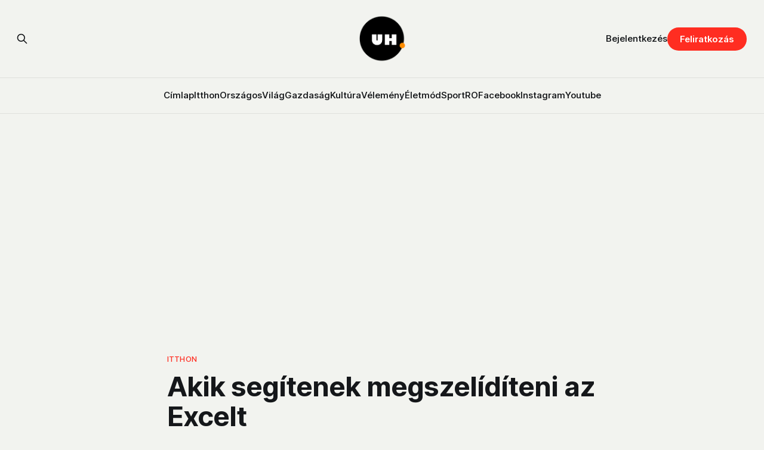

--- FILE ---
content_type: text/html; charset=utf-8
request_url: https://www.uh.ro/akik-segitenek-megszeliditeni-az-excelt/
body_size: 11609
content:
<!DOCTYPE html>
<html lang="hu">
<head>

    <title>Akik segítenek megszelídíteni az Excelt</title>
    <meta charset="utf-8">
    <meta name="viewport" content="width=device-width, initial-scale=1.0">
    
    <link rel="preload" as="style" href="https://www.uh.ro/assets/built/screen.css?v=2eb279deac">
    <link rel="preload" as="script" href="https://www.uh.ro/assets/built/source.js?v=2eb279deac">
    
    <link rel="preload" as="font" type="font/woff2" href="https://www.uh.ro/assets/fonts/inter-roman.woff2?v=2eb279deac" crossorigin="anonymous">
<style>
    @font-face {
        font-family: "Inter";
        font-style: normal;
        font-weight: 100 900;
        font-display: optional;
        src: url(https://www.uh.ro/assets/fonts/inter-roman.woff2?v=2eb279deac) format("woff2");
        unicode-range: U+0000-00FF, U+0131, U+0152-0153, U+02BB-02BC, U+02C6, U+02DA, U+02DC, U+0304, U+0308, U+0329, U+2000-206F, U+2074, U+20AC, U+2122, U+2191, U+2193, U+2212, U+2215, U+FEFF, U+FFFD;
    }
</style>
        <link rel="preload" as="font" type="font/woff2" href="https://www.uh.ro/assets/fonts/eb-garamond-roman.woff2?v=2eb279deac" crossorigin="anonymous">
<link rel="preload" as="font" type="font/woff2" href="https://www.uh.ro/assets/fonts/eb-garamond-italic.woff2?v=2eb279deac" crossorigin="anonymous">
<style>
    @font-face {
        font-family: "EB Garamond";
        font-style: normal;
        font-weight: 400 800;
        font-display: optional;
        src: url(https://www.uh.ro/assets/fonts/eb-garamond-roman.woff2?v=2eb279deac) format("woff2");
        unicode-range: U+0000-00FF, U+0131, U+0152-0153, U+02BB-02BC, U+02C6, U+02DA, U+02DC, U+0304, U+0308, U+0329, U+2000-206F, U+2074, U+20AC, U+2122, U+2191, U+2193, U+2212, U+2215, U+FEFF, U+FFFD;
    }

    @font-face {
        font-family: "EB Garamond";
        font-style: italic;
        font-weight: 400 800;
        font-display: optional;
        src: url(https://www.uh.ro/assets/fonts/eb-garamond-italic.woff2?v=2eb279deac) format("woff2");
        unicode-range: U+0000-00FF, U+0131, U+0152-0153, U+02BB-02BC, U+02C6, U+02DA, U+02DC, U+0304, U+0308, U+0329, U+2000-206F, U+2074, U+20AC, U+2122, U+2191, U+2193, U+2212, U+2215, U+FEFF, U+FFFD;
    }
</style>
    <link rel="stylesheet" type="text/css" href="https://www.uh.ro/assets/built/screen.css?v=2eb279deac">

    <style>
        :root {
            --background-color: #f2f3ef
        }
    </style>

    <!-- Load Google GPT once -->
    <script async src="https://securepubads.g.doubleclick.net/tag/js/gpt.js" crossorigin="anonymous"></script>

    <script>
    window.googletag = window.googletag || {cmd: []};
    googletag.cmd.push(function() {
        // Define all ad slots
        googletag.defineSlot('/22867428037/cimlap-mobil', [300, 300], 'div-gpt-ad-1746001118502-0').addService(googletag.pubads());
        googletag.defineSlot('/22867428037/zona1-mobil-cimlap', [300, 300], 'div-gpt-ad-1746001262578-0').addService(googletag.pubads());
        googletag.defineSlot('/22867428037/zona1-halfpage-cimlap', [300, 600], 'div-gpt-ad-1746001391238-0').addService(googletag.pubads());
        googletag.defineSlot('/22867428037/zona2-halfpage-cimlap', [300, 600], 'div-gpt-ad-1746001462056-0').addService(googletag.pubads());
        googletag.defineSlot('/22867428037/zona1-cimlap', [970, 250], 'div-gpt-ad-1746001528788-0').addService(googletag.pubads());
        googletag.defineSlot('/22867428037/zona2-cimlap', [970, 250], 'div-gpt-ad-1746001575387-0').addService(googletag.pubads());
        googletag.defineSlot('/22867428037/under-menu-cimlap', [970, 450], 'div-gpt-ad-1746001647781-0').addService(googletag.pubads());

        // General ad settings
        googletag.pubads().enableSingleRequest();
        googletag.enableServices();
    });
    </script>

    <script>
        /* The script for calculating the color contrast has been taken from
        https://gomakethings.com/dynamically-changing-the-text-color-based-on-background-color-contrast-with-vanilla-js/ */
        var accentColor = getComputedStyle(document.documentElement).getPropertyValue('--background-color');
        accentColor = accentColor.trim().slice(1);

        if (accentColor.length === 3) {
            accentColor = accentColor[0] + accentColor[0] + accentColor[1] + accentColor[1] + accentColor[2] + accentColor[2];
        }

        var r = parseInt(accentColor.substr(0, 2), 16);
        var g = parseInt(accentColor.substr(2, 2), 16);
        var b = parseInt(accentColor.substr(4, 2), 16);
        var yiq = ((r * 299) + (g * 587) + (b * 114)) / 1000;
        var textColor = (yiq >= 128) ? 'dark' : 'light';

        document.documentElement.className = `has-${textColor}-text`;
    </script>

    <meta name="description" content="A képzés többek között segít az összefüggések megtalálásában, egy káosznak látszó adattábla érthetővé tételében és a lényeg leszűrésében.">
    <link rel="icon" href="https://www.uh.ro/content/images/size/w256h256/2025/02/uh-logo-2.png" type="image/png">
    <link rel="canonical" href="https://www.uh.ro/akik-segitenek-megszeliditeni-az-excelt/">
    <meta name="referrer" content="no-referrer-when-downgrade">
    
    <meta property="og:site_name" content="Udvarhelyi Hírportál">
    <meta property="og:type" content="article">
    <meta property="og:title" content="Akik segítenek megszelídíteni az Excelt">
    <meta property="og:description" content="A képzés többek között segít az összefüggések megtalálásában, egy káosznak látszó adattábla érthetővé tételében és a lényeg leszűrésében.">
    <meta property="og:url" content="https://www.uh.ro/akik-segitenek-megszeliditeni-az-excelt/">
    <meta property="og:image" content="https://www.uh.ro/content/images/2025/04/ok-excel-kikep.jpg">
    <meta property="article:published_time" content="2021-12-06T15:01:48.000Z">
    <meta property="article:modified_time" content="2025-04-01T15:05:32.000Z">
    <meta property="article:tag" content="Itthon">
    <meta property="article:tag" content="képzés">
    <meta property="article:tag" content="pályázat">
    <meta property="article:tag" content="SZÉK">
    
    <meta property="article:publisher" content="https://www.facebook.com/hirportal/">
    <meta name="twitter:card" content="summary_large_image">
    <meta name="twitter:title" content="Akik segítenek megszelídíteni az Excelt">
    <meta name="twitter:description" content="A képzés többek között segít az összefüggések megtalálásában, egy káosznak látszó adattábla érthetővé tételében és a lényeg leszűrésében.">
    <meta name="twitter:url" content="https://www.uh.ro/akik-segitenek-megszeliditeni-az-excelt/">
    <meta name="twitter:image" content="https://www.uh.ro/content/images/2025/04/ok-excel-kikep.jpg">
    <meta name="twitter:label1" content="Written by">
    <meta name="twitter:data1" content="Hirdetes uh.ro">
    <meta name="twitter:label2" content="Filed under">
    <meta name="twitter:data2" content="Itthon, képzés, pályázat, SZÉK">
    <meta property="og:image:width" content="970">
    <meta property="og:image:height" content="645">
    
    <script type="application/ld+json">
{
    "@context": "https://schema.org",
    "@type": "Article",
    "publisher": {
        "@type": "Organization",
        "name": "Udvarhelyi Hírportál",
        "url": "https://www.uh.ro/",
        "logo": {
            "@type": "ImageObject",
            "url": "https://www.uh.ro/content/images/2025/02/uh-logo-1.png",
            "width": 60,
            "height": 60
        }
    },
    "author": {
        "@type": "Person",
        "name": "Hirdetes uh.ro",
        "url": "https://www.uh.ro/author/tamogatott-tartalom/",
        "sameAs": []
    },
    "headline": "Akik segítenek megszelídíteni az Excelt",
    "url": "https://www.uh.ro/akik-segitenek-megszeliditeni-az-excelt/",
    "datePublished": "2021-12-06T15:01:48.000Z",
    "dateModified": "2025-04-01T15:05:32.000Z",
    "image": {
        "@type": "ImageObject",
        "url": "https://www.uh.ro/content/images/2025/04/ok-excel-kikep.jpg",
        "width": 970,
        "height": 645
    },
    "keywords": "Itthon, képzés, pályázat, SZÉK",
    "description": "A képzés többek között segít az összefüggések megtalálásában, egy káosznak látszó adattábla érthetővé tételében és a lényeg leszűrésében.",
    "mainEntityOfPage": "https://www.uh.ro/akik-segitenek-megszeliditeni-az-excelt/"
}
    </script>

    <meta name="generator" content="Ghost 6.12">
    <link rel="alternate" type="application/rss+xml" title="Udvarhelyi Hírportál" href="https://www.uh.ro/rss/">
    <script defer src="https://cdn.jsdelivr.net/ghost/portal@~2.56/umd/portal.min.js" data-i18n="true" data-ghost="https://www.uh.ro/" data-key="78a91eeb8783ff13d91889bf6a" data-api="https://uh-ro.ghost.io/ghost/api/content/" data-locale="hu" crossorigin="anonymous"></script><style id="gh-members-styles">.gh-post-upgrade-cta-content,
.gh-post-upgrade-cta {
    display: flex;
    flex-direction: column;
    align-items: center;
    font-family: -apple-system, BlinkMacSystemFont, 'Segoe UI', Roboto, Oxygen, Ubuntu, Cantarell, 'Open Sans', 'Helvetica Neue', sans-serif;
    text-align: center;
    width: 100%;
    color: #ffffff;
    font-size: 16px;
}

.gh-post-upgrade-cta-content {
    border-radius: 8px;
    padding: 40px 4vw;
}

.gh-post-upgrade-cta h2 {
    color: #ffffff;
    font-size: 28px;
    letter-spacing: -0.2px;
    margin: 0;
    padding: 0;
}

.gh-post-upgrade-cta p {
    margin: 20px 0 0;
    padding: 0;
}

.gh-post-upgrade-cta small {
    font-size: 16px;
    letter-spacing: -0.2px;
}

.gh-post-upgrade-cta a {
    color: #ffffff;
    cursor: pointer;
    font-weight: 500;
    box-shadow: none;
    text-decoration: underline;
}

.gh-post-upgrade-cta a:hover {
    color: #ffffff;
    opacity: 0.8;
    box-shadow: none;
    text-decoration: underline;
}

.gh-post-upgrade-cta a.gh-btn {
    display: block;
    background: #ffffff;
    text-decoration: none;
    margin: 28px 0 0;
    padding: 8px 18px;
    border-radius: 4px;
    font-size: 16px;
    font-weight: 600;
}

.gh-post-upgrade-cta a.gh-btn:hover {
    opacity: 0.92;
}</style><script async src="https://js.stripe.com/v3/"></script>
    <script defer src="https://cdn.jsdelivr.net/ghost/sodo-search@~1.8/umd/sodo-search.min.js" data-key="78a91eeb8783ff13d91889bf6a" data-styles="https://cdn.jsdelivr.net/ghost/sodo-search@~1.8/umd/main.css" data-sodo-search="https://uh-ro.ghost.io/" data-locale="hu" crossorigin="anonymous"></script>
    
    <link href="https://www.uh.ro/webmentions/receive/" rel="webmention">
    <script defer src="/public/cards.min.js?v=2eb279deac"></script>
    <link rel="stylesheet" type="text/css" href="/public/cards.min.css?v=2eb279deac">
    <script defer src="/public/comment-counts.min.js?v=2eb279deac" data-ghost-comments-counts-api="https://www.uh.ro/members/api/comments/counts/"></script>
    <script defer src="/public/member-attribution.min.js?v=2eb279deac"></script>
    <script defer src="/public/ghost-stats.min.js?v=2eb279deac" data-stringify-payload="false" data-datasource="analytics_events" data-storage="localStorage" data-host="https://www.uh.ro/.ghost/analytics/api/v1/page_hit"  tb_site_uuid="4c643208-156b-4d4a-a219-b28f7d4d3d90" tb_post_uuid="16487f9c-de7d-4bac-90c7-3fa83cf7f9b2" tb_post_type="post" tb_member_uuid="undefined" tb_member_status="undefined"></script><style>:root {--ghost-accent-color: #ff2d21;}</style>
    <link rel="stylesheet" href="https://cdnjs.cloudflare.com/ajax/libs/font-awesome/6.5.2/css/brands.min.css" integrity="sha512-DJLNx+VLY4aEiEQFjiawXaiceujj5GA7lIY8CHCIGQCBPfsEG0nGz1edb4Jvw1LR7q031zS5PpPqFuPA8ihlRA==" crossorigin="anonymous" referrerpolicy="no-referrer" />

<style>
    :where(.nav, .gh-head-menu) .nav-facebook a,
    :where(.nav, .gh-head-menu) .nav-instagram a,
    :where(.nav, .gh-head-menu) .nav-youtube a {
        font-size: 0 !important;
    }

    :where(.nav, .gh-head-menu) .nav-facebook a::before,
    :where(.nav, .gh-head-menu) .nav-instagram a::before,
    :where(.nav, .gh-head-menu) .nav-youtube a::before {
        font-family: "Font Awesome 6 Brands";
        display: inline-block;
        font-size: 20px;
        font-style: normal;
        font-weight: normal;
        font-variant: normal;
        text-rendering: auto;
        -webkit-font-smoothing: antialiased;
    }

    :where(.nav, .gh-head-menu) .nav-facebook a::before {content: "\f09a"}
    :where(.nav, .gh-head-menu) .nav-instagram a::before {content: "\f16d"}
    :where(.nav, .gh-head-menu) .nav-youtube a::before {content: "\f167"}
</style>

<link rel="stylesheet" href="https://cdnjs.cloudflare.com/ajax/libs/font-awesome/6.5.2/css/brands.min.css" integrity="sha512-+oRH6u1nDGSm3hH8poU85YFIVTdSnS2f+texdPGrURaJh8hzmhMiZrQth6l56P4ZQmxeZzd2DqVEMqQoJ8J89A==" crossorigin="anonymous" referrerpolicy="no-referrer" />
<style>
    :where(.nav, .gh-head-menu) .nav-behance a,
    :where(.nav, .gh-head-menu) .nav-dribbble a,
    :where(.nav, .gh-head-menu) .nav-mastodon a,
    :where(.nav, .gh-head-menu) .nav-threads a,
    :where(.nav, .gh-head-menu) .nav-x a,
    :where(.nav, .gh-head-menu) .nav-youtube a {
        font-size: 0 !important;
    }

    :where(.nav, .gh-head-menu) .nav-behance a::before,
    :where(.nav, .gh-head-menu) .nav-dribbble a::before,
    :where(.nav, .gh-head-menu) .nav-mastodon a::before,
    :where(.nav, .gh-head-menu) .nav-threads a::before,
    :where(.nav, .gh-head-menu) .nav-x a::before,
    :where(.nav, .gh-head-menu) .nav-youtube a::before {
        font-family: "Font Awesome 6 Brands";
        display: inline-block;
        font-size: 20px;
        font-style: normal;
        font-weight: normal;
        font-variant: normal;
        text-rendering: auto;
        -webkit-font-smoothing: antialiased;
    }
</style>
<style>
  :where(.nav, .gh-head-menu) .nav-behance a::before {content: "\f1b4"}
  :where(.nav, .gh-head-menu) .nav-dribbble a::before {content: "\f17d"}
  :where(.nav, .gh-head-menu) .nav-mastodon a::before {content: "\f4f6"}
  :where(.nav, .gh-head-menu) .nav-threads a::before {content: "\e618"}
  :where(.nav, .gh-head-menu) .nav-x a::before {content: "\e61b"}
  :where(.nav, .gh-head-menu) .nav-youtube a::before {content: "\f167"}
</style>

<head>
  <script async src="https://securepubads.g.doubleclick.net/tag/js/gpt.js" crossorigin="anonymous"></script>
<script>
  window.googletag = window.googletag || {cmd: []};
  googletag.cmd.push(function() {
    googletag.defineSlot('/22867428037/zona1-cimlap', [970, 250], 'div-gpt-ad-1745586157020-0').addService(googletag.pubads());
    googletag.pubads().enableSingleRequest();
    googletag.enableServices();
  });
</script>
</head>

<!-- Google tag (gtag.js) -->
<script async src="https://www.googletagmanager.com/gtag/js?id=G-3SWYBT4FBC"></script>
<script>
  window.dataLayer = window.dataLayer || [];
  function gtag(){dataLayer.push(arguments);}
  gtag('js', new Date());

  gtag('config', 'G-3SWYBT4FBC');
</script>

<script>
    !function(t,e){var o,n,p,r;e.__SV||(window.posthog=e,e._i=[],e.init=function(i,s,a){
    function g(t,e){var o=e.split(".");2==o.length&&(t=t[o[0]],e=o[1]),
    t[e]=function(){t.push([e].concat(Array.prototype.slice.call(arguments,0)))}}
    var u=e;"undefined"!=typeof a?u=e[a]=[]:a="posthog",
    u.people=u.people||[],u.toString=function(t){var e="posthog";
    return"posthog"!==a&&(e+="."+a),t||(e+=" (stub)"),e},u.people.toString=function(){return u.toString(1)+".people (stub)"},
    o="capture identify alias people.set people.set_once set_config register register_once unregister reset opt_out_capturing has_opted_out_capturing clear_opt_out_in_capturing get_distinct_id on track_links track_forms register_after_unload unbind_requestQueueQueue",
    n=0;n<o.length;n++)g(u,o[n]);u._i.push([i,s,a])},
    e.__SV=1.0);
    posthog.init('phc_qSEeyNHKP5BRNvQP8z9gHcQOWbAzM35G95uAbLjsbsl', {
        api_host: 'https://eu.i.posthog.com',
        person_profiles: 'identified_only',
        capture_pageview: true,
        autocapture: true
    })
}(document, window.posthog || []);
</script>

<script>
document.addEventListener('DOMContentLoaded', function() {
    if (window.member) {
        posthog.identify(window.member.uuid, {
            email: window.member.email
        });
    }
});
</script>

<script src="https://cdn.eu.amplitude.com/script/f4f4e8ee490496cb0e02eaf5bebb1823.js"></script><script>window.amplitude.add(window.sessionReplay.plugin({sampleRate: 1}));window.amplitude.init('f4f4e8ee490496cb0e02eaf5bebb1823', {"fetchRemoteConfig":true,"serverZone":"EU","autocapture":{"attribution":true,"fileDownloads":true,"formInteractions":true,"pageViews":true,"sessions":true,"elementInteractions":true,"networkTracking":true,"webVitals":true,"frustrationInteractions":true}});</script>
<script>
document.addEventListener("DOMContentLoaded", function () {
  if (window.member) {
    amplitude.setUserId(window.member.uuid);
    amplitude.setUserProperties({
      email: window.member.email,
      membership_tier: window.member.status
    });
  }
});
</script>

<script>
    !function(t,e){var o,n,p,r;e.__SV||(window.posthog && window.posthog.__loaded)||(window.posthog=e,e._i=[],e.init=function(i,s,a){function g(t,e){var o=e.split(".");2==o.length&&(t=t[o[0]],e=o[1]),t[e]=function(){t.push([e].concat(Array.prototype.slice.call(arguments,0)))}}(p=t.createElement("script")).type="text/javascript",p.crossOrigin="anonymous",p.async=!0,p.src=s.api_host.replace(".i.posthog.com","-assets.i.posthog.com")+"/static/array.js",(r=t.getElementsByTagName("script")[0]).parentNode.insertBefore(p,r);var u=e;for(void 0!==a?u=e[a]=[]:a="posthog",u.people=u.people||[],u.toString=function(t){var e="posthog";return"posthog"!==a&&(e+="."+a),t||(e+=" (stub)"),e},u.people.toString=function(){return u.toString(1)+".people (stub)"},o="init Rr Mr fi Cr Ar ci Tr Fr capture Mi calculateEventProperties Lr register register_once register_for_session unregister unregister_for_session Hr getFeatureFlag getFeatureFlagPayload isFeatureEnabled reloadFeatureFlags updateEarlyAccessFeatureEnrollment getEarlyAccessFeatures on onFeatureFlags onSurveysLoaded onSessionId getSurveys getActiveMatchingSurveys renderSurvey displaySurvey canRenderSurvey canRenderSurveyAsync identify setPersonProperties group resetGroups setPersonPropertiesForFlags resetPersonPropertiesForFlags setGroupPropertiesForFlags resetGroupPropertiesForFlags reset get_distinct_id getGroups get_session_id get_session_replay_url alias set_config startSessionRecording stopSessionRecording sessionRecordingStarted captureException loadToolbar get_property getSessionProperty Ur jr createPersonProfile zr kr Br opt_in_capturing opt_out_capturing has_opted_in_capturing has_opted_out_capturing get_explicit_consent_status is_capturing clear_opt_in_out_capturing Dr debug M Nr getPageViewId captureTraceFeedback captureTraceMetric $r".split(" "),n=0;n<o.length;n++)g(u,o[n]);e._i.push([i,s,a])},e.__SV=1)}(document,window.posthog||[]);
    posthog.init('phc_qSEeyNHKP5BRNvQP8z9gHcQOWbAzM35G95uAbLjsbsl', {
        api_host: 'https://eu.i.posthog.com',
        defaults: '2025-05-24',
        person_profiles: 'identified_only', // or 'always' to create profiles for anonymous users as well
    })
</script>

</head>
<body class="post-template tag-itthon tag-kepzes tag-palyazat tag-szek tag-hash-wp tag-hash-wp-post tag-hash-import-2025-04-01-16-38 has-sans-title has-serif-body">

<div class="gh-viewport">
    
    <header id="gh-navigation" class="gh-navigation is-stacked gh-outer">
    <div class="gh-navigation-inner gh-inner">

        <div class="gh-navigation-brand">
            <a class="gh-navigation-logo is-title" href="https://www.uh.ro">
                    <img src="https://www.uh.ro/content/images/2025/02/uh-logo-1.png" alt="Udvarhelyi Hírportál">
            </a>
            <button class="gh-search gh-icon-button" aria-label="Search this site" data-ghost-search>
    <svg xmlns="http://www.w3.org/2000/svg" fill="none" viewBox="0 0 24 24" stroke="currentColor" stroke-width="2" width="20" height="20"><path stroke-linecap="round" stroke-linejoin="round" d="M21 21l-6-6m2-5a7 7 0 11-14 0 7 7 0 0114 0z"></path></svg></button>            <button class="gh-burger gh-icon-button" aria-label="Menu">
                <svg xmlns="http://www.w3.org/2000/svg" width="24" height="24" fill="currentColor" viewBox="0 0 256 256"><path d="M224,128a8,8,0,0,1-8,8H40a8,8,0,0,1,0-16H216A8,8,0,0,1,224,128ZM40,72H216a8,8,0,0,0,0-16H40a8,8,0,0,0,0,16ZM216,184H40a8,8,0,0,0,0,16H216a8,8,0,0,0,0-16Z"></path></svg>                <svg xmlns="http://www.w3.org/2000/svg" width="24" height="24" fill="currentColor" viewBox="0 0 256 256"><path d="M205.66,194.34a8,8,0,0,1-11.32,11.32L128,139.31,61.66,205.66a8,8,0,0,1-11.32-11.32L116.69,128,50.34,61.66A8,8,0,0,1,61.66,50.34L128,116.69l66.34-66.35a8,8,0,0,1,11.32,11.32L139.31,128Z"></path></svg>            </button>
        </div>

        <nav class="gh-navigation-menu">
            <ul class="nav">
    <li class="nav-cimlap"><a href="https://www.uh.ro/">Címlap</a></li>
    <li class="nav-itthon"><a href="https://www.uh.ro/tag/itthon/">Itthon</a></li>
    <li class="nav-orszagos"><a href="https://www.uh.ro/tag/orszagos/">Országos</a></li>
    <li class="nav-vilag"><a href="https://www.uh.ro/tag/vilag/">Világ</a></li>
    <li class="nav-gazdasag"><a href="https://www.uh.ro/tag/gazdasag/">Gazdaság</a></li>
    <li class="nav-kultura"><a href="https://www.uh.ro/tag/kultura/">Kultúra</a></li>
    <li class="nav-velemeny"><a href="https://www.uh.ro/tag/velemeny/">Vélemény</a></li>
    <li class="nav-eletmod"><a href="https://www.uh.ro/tag/eletmod/">Életmód</a></li>
    <li class="nav-sport"><a href="https://www.uh.ro/tag/sport/">Sport</a></li>
    <li class="nav-ro"><a href="https://www.uh.ro/tag/romana/">RO</a></li>
    <li class="nav-facebook"><a href="https://www.facebook.com/hirportal/">Facebook</a></li>
    <li class="nav-instagram"><a href="https://www.instagram.com/uhpontro/">Instagram</a></li>
    <li class="nav-youtube"><a href="https://www.youtube.com/@uhpontro">Youtube</a></li>
</ul>

        </nav>

        <div class="gh-navigation-actions">
                <button class="gh-search gh-icon-button" aria-label="Search this site" data-ghost-search>
    <svg xmlns="http://www.w3.org/2000/svg" fill="none" viewBox="0 0 24 24" stroke="currentColor" stroke-width="2" width="20" height="20"><path stroke-linecap="round" stroke-linejoin="round" d="M21 21l-6-6m2-5a7 7 0 11-14 0 7 7 0 0114 0z"></path></svg></button>                <div class="gh-navigation-members">
                            <a href="#/portal/signin" data-portal="signin">Bejelentkezés</a>
                                <a class="gh-button" href="#/portal/signup" data-portal="signup">Feliratkozás</a>
                </div>
        </div>

    </div>
</header>

    

<main class="gh-main">

    <article class="gh-article post tag-itthon tag-kepzes tag-palyazat tag-szek tag-hash-wp tag-hash-wp-post tag-hash-import-2025-04-01-16-38">

        <header class="gh-article-header gh-canvas">

            <!-- /22867428037/zona1-cimlap -->
            <div class="hide-mobile wide-element" id='div-gpt-ad-1746001528788-0' style='min-width: 970px; min-height: 250px; margin: 4rem auto;'>
            <script>
                googletag.cmd.push(function() { googletag.display('div-gpt-ad-1746001528788-0'); });
            </script>
            </div>

                <a class="gh-article-tag" href="https://www.uh.ro/tag/itthon/">Itthon</a>
            <h1 class="gh-article-title is-title">Akik segítenek megszelídíteni az Excelt</h1>
                <p class="gh-article-excerpt is-body">A képzés többek között segít az összefüggések megtalálásában, egy káosznak látszó adattábla érthetővé tételében és a lényeg leszűrésében.</p>

            <div class="gh-article-meta">
                <div class="gh-article-author-image instapaper_ignore">
                            <a href="/author/tamogatott-tartalom/"><svg viewBox="0 0 24 24" xmlns="http://www.w3.org/2000/svg"><g fill="none" fill-rule="evenodd"><path d="M3.513 18.998C4.749 15.504 8.082 13 12 13s7.251 2.504 8.487 5.998C18.47 21.442 15.417 23 12 23s-6.47-1.558-8.487-4.002zM12 12c2.21 0 4-2.79 4-5s-1.79-4-4-4-4 1.79-4 4 1.79 5 4 5z" fill="#FFF"/></g></svg>
</a>
                </div>
                <div class="gh-article-meta-wrapper">
                    <h4 class="gh-article-author-name"><a href="/author/tamogatott-tartalom/">Hirdetes uh.ro</a></h4>
                    <div class="gh-article-meta-content">
                        <time class="gh-article-meta-date" datetime="2021-12-06">2021 dec 06</time>
                            <span class="gh-article-meta-length"><span class="bull">—</span>Olvasási idő: 2 perc</span>
                    </div>
                </div>
            </div>

                <figure class="gh-article-image">
        <img
            srcset="/content/images/size/w320/2025/04/ok-excel-kikep.jpg 320w,
                    /content/images/size/w600/2025/04/ok-excel-kikep.jpg 600w,
                    /content/images/size/w960/2025/04/ok-excel-kikep.jpg 960w,
                    /content/images/size/w1200/2025/04/ok-excel-kikep.jpg 1200w,
                    /content/images/size/w2000/2025/04/ok-excel-kikep.jpg 2000w"
            sizes="(max-width: 1200px) 100vw, 1120px"
            src="/content/images/size/w1200/2025/04/ok-excel-kikep.jpg"
            alt="Akik segítenek megszelídíteni az Excelt"
        >
    </figure>

        </header>

        <section class="gh-content gh-canvas is-body">
            <figure class="kg-card kg-image-card"><img src="https://www.uh.ro/content/images/2025/04/ok-excel-kikep-1.jpg" class="kg-image" alt="" loading="lazy" width="970" height="645" srcset="https://www.uh.ro/content/images/size/w600/2025/04/ok-excel-kikep-1.jpg 600w, https://www.uh.ro/content/images/2025/04/ok-excel-kikep-1.jpg 970w" sizes="(min-width: 720px) 720px"></figure><p><strong>A képzés többek között segít az összefüggések megtalálásában, egy káosznak látszó adattábla érthetővé tételében és a lényeg leszűrésében.</strong></p><p>Napjainkban minden irodai munka előfeltétele az Excel-programhasználat, hiszen egy stabil Excel-tudással hatékonyabban lehet dolgozni. A megszerzett ismeretekkel könnyebben elvégezhetővé válnak a napi rutinfeladatok és elemzési projektek, így rengeteg energia és idő megtakarítható egy-egy munkanap során.</p><blockquote><strong>A résztvevők mondták:</strong><br><br>„Nagyon sokat tanultam. A tanult módszerek nemcsak a munkámat fogják megkönnyíteni, hanem a mindennapi teendőimet is le tudom egyszerűsíteni, könnyebben tudok tervezni, a teendőimet rendszerezni.”<br><br>„A képzés többek között segített az összefüggések megtalálásában, egy káosznak látszó adattábla érthetővé tételében és a lényeg leszűrésében.”<br><br>„A képzés rávezetett arra, hogy az Excelnek számos hasznos bővítménye van. A jövőben szeretném gyakrabban és eredményesebben felhasználni a megszerzett tudást a napi munkámban.”<br><br>„Építőmérnökként rengeteg építkezési anyaglistával találkozom, ezeknek a listáknak az optimalizálásához, felhasználóbarátibbá tételéhez is hozzá fog járulni a segítség, amit a tanfolyam során kaptam.”</blockquote><p>A helyi pályakezdő fiatalok és kezdő vállalkozások egyik legnagyobb gondja, hogy bár hiánypótló és értékteremtő ötleteik, terveik, projektjeik vannak, ezeket bizonyos szakmai tudás hiányában nem tudják megvalósítani. Ebből az alaptényből kiindulva, a Székelyudvarhelyi Egyetemi Központban idén szeptember és december között egy fiataloknak szóló haladó <a href="https://szek.ro/halado-excel-tanfolyam/?ref=uh.ro">Excel-tanfolyam</a> zajlott, Székelyudvarhely Megyei Jogú Város támogatásával.</p><p></p><p><strong>A képzés célja az volt, hogy gyakorlati tudást adjon a résztvevők kezébe</strong>, hogy hatékonyan tudják használni az Excelt. Hogy a táblázatkezelő adta lehetőségeket kihasználják a résztvevők, a napi ismétlődő feladatokat automatizáljak. Hogy megtanuljanak nagy adattáblákat beolvasni, tisztítani, kezelni, kimutatásokat, elemzéseket készíteni.</p><p>Oktatóink arra törekedtek, hogy a tanfolyam során az üzleti-pénzügyi területekből hozott gyakorlati példák, feladatok megoldásain keresztül mutassák be az Excelt. A képzésen résztvevők elsajátították: a haladó függvények használatát; adatok importálását, tisztítását, feldolgozását; adatok vizualizációját; kimutatások készítését; dinamikus táblák, dashboardok készítését; makrók készítését; a Power Query, Power Pivot és Power BI használatát.</p><p>Bár a járványügyi helyzet alaposan átalakította a lehetőségeket, azt valljuk, hogy a tervezett célok megvalósultak.</p><p>Ami a folytatást illeti: számunkra továbbra is kiemelt fontosságú a helyi humántőke fejlesztése, így további hasonló képzéseket tervezünk.</p><p>Részt venne a következő Haladó Excel-képzésen? <a href="https://szek.ro/halado-excel-tanfolyam/?ref=uh.ro">Itt tud jelentkezni.</a></p>
        </section>

    </article>

        <div class="gh-comments gh-canvas">
            
        <script defer src="https://cdn.jsdelivr.net/ghost/comments-ui@~1.3/umd/comments-ui.min.js" data-locale="hu" data-ghost-comments="https://www.uh.ro/" data-api="https://uh-ro.ghost.io/ghost/api/content/" data-admin="https://uh-ro.ghost.io/ghost/" data-key="78a91eeb8783ff13d91889bf6a" data-title="null" data-count="true" data-post-id="67ebec8080aad7000131ccd8" data-color-scheme="auto" data-avatar-saturation="60" data-accent-color="#ff2d21" data-comments-enabled="all" data-publication="Udvarhelyi Hírportál" crossorigin="anonymous"></script>
    
        </div>

</main>


<div class="gh-outer gh-canvas">
<!-- /22867428037/zona1-mobil-cimlap -->
<div class="show-mobile wide-element" id='div-gpt-ad-1746001262578-0' style='min-width: 300px; min-height: 300px; margin: 4rem auto -10vw;'>
  <script>
    googletag.cmd.push(function() { googletag.display('div-gpt-ad-1746001262578-0'); });
  </script>
</div>
</div>

            <section class="gh-container is-grid gh-outer">
                <div class="gh-container-inner gh-inner">
                    <h2 class="gh-container-title">Neked ajánljuk</h2>
                    <div class="gh-feed">
                            <article class="gh-card post">
    <a class="gh-card-link" href="/nalatok-a-mosogep-vagy-a-huto-fogyaszt-tobbet/">
            <figure class="gh-card-image">
                <img
                    srcset="/content/images/size/w160/format/webp/2026/01/uhara-video-kikep-zabalas.jpg 160w,
                            /content/images/size/w320/format/webp/2026/01/uhara-video-kikep-zabalas.jpg 320w,
                            /content/images/size/w600/format/webp/2026/01/uhara-video-kikep-zabalas.jpg 600w,
                            /content/images/size/w960/format/webp/2026/01/uhara-video-kikep-zabalas.jpg 960w,
                            /content/images/size/w1200/format/webp/2026/01/uhara-video-kikep-zabalas.jpg 1200w,
                            /content/images/size/w2000/format/webp/2026/01/uhara-video-kikep-zabalas.jpg 2000w"
                    sizes="320px"
                    src="/content/images/size/w600/2026/01/uhara-video-kikep-zabalas.jpg"
                    alt="Nálatok a mosógép vagy a hűtő fogyaszt többet?"
                    loading="lazy"
                >
            </figure>
        <div class="gh-card-wrapper">
            <h3 class="gh-card-title is-title">Nálatok a mosógép vagy a hűtő fogyaszt többet?</h3>
                <p class="gh-card-excerpt is-body">És a gyerekeid lekapcsolják a villanyt, ha nem tartózkodnak a szobában? Te hogyan próbálsz spórolni? És sikerül?</p>
            <footer class="gh-card-meta">
<!--
             -->
                    <span class="gh-card-author">Máté Emőke, Magyari Tímea</span>
                    <time class="gh-card-date" datetime="2026-01-16">2026 jan 16</time>
                <!--
         --></footer>
        </div>
    </a>
</article>
                            <article class="gh-card post">
    <a class="gh-card-link" href="/tiktok-orulet-mit-is-kell-a-koldokbe-csepegtetni-a-lapos-hasert/">
            <figure class="gh-card-image">
                <img
                    srcset="/content/images/size/w160/format/webp/2026/01/ricinus2-1.jpg 160w,
                            /content/images/size/w320/format/webp/2026/01/ricinus2-1.jpg 320w,
                            /content/images/size/w600/format/webp/2026/01/ricinus2-1.jpg 600w,
                            /content/images/size/w960/format/webp/2026/01/ricinus2-1.jpg 960w,
                            /content/images/size/w1200/format/webp/2026/01/ricinus2-1.jpg 1200w,
                            /content/images/size/w2000/format/webp/2026/01/ricinus2-1.jpg 2000w"
                    sizes="320px"
                    src="/content/images/size/w600/2026/01/ricinus2-1.jpg"
                    alt="TikTok őrület: mit is kell a köldökbe csepegtetni a lapos hasért?"
                    loading="lazy"
                >
            </figure>
        <div class="gh-card-wrapper">
            <h3 class="gh-card-title is-title">TikTok őrület: mit is kell a köldökbe csepegtetni a lapos hasért?</h3>
                <p class="gh-card-excerpt is-body">Így lesz lapos a hasad reggelre. Vagy mégsem? Kipróbáltunk egy Tiktokon terjedő trendet, szakértő véleményét is kértük. </p>
            <footer class="gh-card-meta">
<!--
             -->
                    <span class="gh-card-author">Magyari Tímea</span>
                    <time class="gh-card-date" datetime="2026-01-16">2026 jan 16</time>
                <!--
         --></footer>
        </div>
    </a>
</article>
                            <article class="gh-card post">
    <a class="gh-card-link" href="/a-szenator-magyarazkodik-parajd-ugyben-de-hiaba/">
            <figure class="gh-card-image">
                <img
                    srcset="/content/images/size/w160/format/webp/2026/01/parajdlociDSC05030ufo.jpg 160w,
                            /content/images/size/w320/format/webp/2026/01/parajdlociDSC05030ufo.jpg 320w,
                            /content/images/size/w600/format/webp/2026/01/parajdlociDSC05030ufo.jpg 600w,
                            /content/images/size/w960/format/webp/2026/01/parajdlociDSC05030ufo.jpg 960w,
                            /content/images/size/w1200/format/webp/2026/01/parajdlociDSC05030ufo.jpg 1200w,
                            /content/images/size/w2000/format/webp/2026/01/parajdlociDSC05030ufo.jpg 2000w"
                    sizes="320px"
                    src="/content/images/size/w600/2026/01/parajdlociDSC05030ufo.jpg"
                    alt="A Szenátor magyarázkodik Parajd-ügyben, de hiába"
                    loading="lazy"
                >
            </figure>
        <div class="gh-card-wrapper">
            <h3 class="gh-card-title is-title">A Szenátor magyarázkodik Parajd-ügyben, de hiába</h3>
                <p class="gh-card-excerpt is-body">A parajdi aranytojó tyúk meséje, amit nagy törődés közepette hagytak megdögleni, de úgy tesznek, mintha csak szundikálna.</p>
            <footer class="gh-card-meta">
                        <svg xmlns="http://www.w3.org/2000/svg" viewBox="0 0 20 20" height="20" width="20" id="Lock-1--Streamline-Ultimate"><defs></defs><title>lock-1</title><path d="M4.375 8.125h11.25s1.25 0 1.25 1.25v8.75s0 1.25 -1.25 1.25H4.375s-1.25 0 -1.25 -1.25v-8.75s0 -1.25 1.25 -1.25" fill="none" stroke="currentcolor" stroke-linecap="round" stroke-linejoin="round" stroke-width="1.5"></path><path d="M5.625 8.125V5a4.375 4.375 0 0 1 8.75 0v3.125" fill="none" stroke="currentcolor" stroke-linecap="round" stroke-linejoin="round" stroke-width="1.5"></path><path d="m10 12.5 0 2.5" fill="none" stroke="currentcolor" stroke-linecap="round" stroke-linejoin="round" stroke-width="1.5"></path></svg>                <!--
             -->
                    <span class="gh-card-author">Egyed Ufó Zoltán</span>
                    <time class="gh-card-date" datetime="2026-01-15">2026 jan 15</time>
                <!--
         --></footer>
        </div>
    </a>
</article>
                            <article class="gh-card post">
    <a class="gh-card-link" href="/gurulo-forintok-es-jeges-kalandok-merre-indulj-pentek-este/">
            <figure class="gh-card-image">
                <img
                    srcset="/content/images/size/w160/format/webp/2026/01/programajnaloba-3.jpg 160w,
                            /content/images/size/w320/format/webp/2026/01/programajnaloba-3.jpg 320w,
                            /content/images/size/w600/format/webp/2026/01/programajnaloba-3.jpg 600w,
                            /content/images/size/w960/format/webp/2026/01/programajnaloba-3.jpg 960w,
                            /content/images/size/w1200/format/webp/2026/01/programajnaloba-3.jpg 1200w,
                            /content/images/size/w2000/format/webp/2026/01/programajnaloba-3.jpg 2000w"
                    sizes="320px"
                    src="/content/images/size/w600/2026/01/programajnaloba-3.jpg"
                    alt="Guruló forintok és jeges kalandok: merre indulj péntek este?"
                    loading="lazy"
                >
            </figure>
        <div class="gh-card-wrapper">
            <h3 class="gh-card-title is-title">Guruló forintok és jeges kalandok: merre indulj péntek este?</h3>
                <p class="gh-card-excerpt is-body">Kíváncsi vagy a hétvége legjobb programjaira Székelyudvarhelyen? Nálunk megtalálod őket – sőt, ha baj van a fogaddal, a fogorvosi ügyeletet is!</p>
            <footer class="gh-card-meta">
<!--
             -->
                    <span class="gh-card-author">Máté Emőke, Gál Előd</span>
                    <time class="gh-card-date" datetime="2026-01-15">2026 jan 15</time>
                <!--
         --></footer>
        </div>
    </a>
</article>
                    </div>
                </div>
            </section>

<div class="gh-outer gh-canvas">
    <div class="hide-mobile wide-element" id='div-gpt-ad-1746001575387-0' style='width: 100%; max-width: 970px; min-height: 250px; margin: 4rem auto -10vw;'>
  <script>
    googletag.cmd.push(function() { googletag.display('div-gpt-ad-1746001575387-0'); });
  </script>
</div>
</div>


    
    <footer class="gh-footer gh-outer">
    <div class="gh-footer-inner gh-inner">

        <div class="gh-footer-bar">
            <span class="gh-footer-logo is-title">
                    <img src="https://www.uh.ro/content/images/2025/02/uh-logo-1.png" alt="Udvarhelyi Hírportál">
            </span>
            <nav class="gh-footer-menu">
                <ul class="nav">
    <li class="nav-impresszum"><a href="https://www.uh.ro/impresszum/">Impresszum</a></li>
    <li class="nav-mediaajanlat"><a href="https://www.uh.ro/mediaajanlat/">Médiaajánlat</a></li>
    <li class="nav-adatvedelem"><a href="https://www.uh.ro/adatvedelem/">Adatvédelem</a></li>
    <li class="nav-igy-dolgozunk"><a href="https://www.uh.ro/igy-dolgozunk/">Így dolgozunk</a></li>
    <li class="nav-aszf"><a href="https://www.uh.ro/aszf/">ÁSZF</a></li>
    <li class="nav-anpc"><a href="https://reclamatiisal.anpc.ro/">ANPC</a></li>
</ul>

            </nav>
            <div class="gh-footer-copyright">
                Támogatta <a href="https://ghost.org/" target="_blank" rel="noopener">Ghost</a>
            </div>
        </div>

                <section class="gh-footer-signup">
                    <h2 class="gh-footer-signup-header is-title">
                        Udvarhelyi Hírportál
                    </h2>
                    <p class="gh-footer-signup-subhead is-body">
                        A szabadságnak ára van. Senki sem fogja helyetted kifizetni. 
                    </p>
                    <form class="gh-form" data-members-form>
    <input class="gh-form-input" id="footer-email" name="email" type="email" placeholder="jamie@example.com" required data-members-email>
    <button class="gh-button" type="submit" aria-label="Subscribe">
        <span><span>Feliratkozás</span> <svg xmlns="http://www.w3.org/2000/svg" width="32" height="32" fill="currentColor" viewBox="0 0 256 256"><path d="M224.49,136.49l-72,72a12,12,0,0,1-17-17L187,140H40a12,12,0,0,1,0-24H187L135.51,64.48a12,12,0,0,1,17-17l72,72A12,12,0,0,1,224.49,136.49Z"></path></svg></span>
        <svg xmlns="http://www.w3.org/2000/svg" height="24" width="24" viewBox="0 0 24 24">
    <g stroke-linecap="round" stroke-width="2" fill="currentColor" stroke="none" stroke-linejoin="round" class="nc-icon-wrapper">
        <g class="nc-loop-dots-4-24-icon-o">
            <circle cx="4" cy="12" r="3"></circle>
            <circle cx="12" cy="12" r="3"></circle>
            <circle cx="20" cy="12" r="3"></circle>
        </g>
        <style data-cap="butt">
            .nc-loop-dots-4-24-icon-o{--animation-duration:0.8s}
            .nc-loop-dots-4-24-icon-o *{opacity:.4;transform:scale(.75);animation:nc-loop-dots-4-anim var(--animation-duration) infinite}
            .nc-loop-dots-4-24-icon-o :nth-child(1){transform-origin:4px 12px;animation-delay:-.3s;animation-delay:calc(var(--animation-duration)/-2.666)}
            .nc-loop-dots-4-24-icon-o :nth-child(2){transform-origin:12px 12px;animation-delay:-.15s;animation-delay:calc(var(--animation-duration)/-5.333)}
            .nc-loop-dots-4-24-icon-o :nth-child(3){transform-origin:20px 12px}
            @keyframes nc-loop-dots-4-anim{0%,100%{opacity:.4;transform:scale(.75)}50%{opacity:1;transform:scale(1)}}
        </style>
    </g>
</svg>        <svg class="checkmark" xmlns="http://www.w3.org/2000/svg" viewBox="0 0 52 52">
    <path class="checkmark__check" fill="none" d="M14.1 27.2l7.1 7.2 16.7-16.8"/>
    <style>
        .checkmark {
            width: 40px;
            height: 40px;
            display: block;
            stroke-width: 2.5;
            stroke: currentColor;
            stroke-miterlimit: 10;
        }

        .checkmark__check {
            transform-origin: 50% 50%;
            stroke-dasharray: 48;
            stroke-dashoffset: 48;
            animation: stroke .3s cubic-bezier(0.650, 0.000, 0.450, 1.000) forwards;
        }

        @keyframes stroke {
            100% { stroke-dashoffset: 0; }
        }
    </style>
</svg>    </button>
    <p data-members-error></p>
</form>                </section>

    </div>
</footer>    
</div>

    <div class="pswp" tabindex="-1" role="dialog" aria-hidden="true">
    <div class="pswp__bg"></div>

    <div class="pswp__scroll-wrap">
        <div class="pswp__container">
            <div class="pswp__item"></div>
            <div class="pswp__item"></div>
            <div class="pswp__item"></div>
        </div>

        <div class="pswp__ui pswp__ui--hidden">
            <div class="pswp__top-bar">
                <div class="pswp__counter"></div>

                <button class="pswp__button pswp__button--close" title="Close (Esc)"></button>
                <button class="pswp__button pswp__button--share" title="Share"></button>
                <button class="pswp__button pswp__button--fs" title="Toggle fullscreen"></button>
                <button class="pswp__button pswp__button--zoom" title="Zoom in/out"></button>

                <div class="pswp__preloader">
                    <div class="pswp__preloader__icn">
                        <div class="pswp__preloader__cut">
                            <div class="pswp__preloader__donut"></div>
                        </div>
                    </div>
                </div>
            </div>

            <div class="pswp__share-modal pswp__share-modal--hidden pswp__single-tap">
                <div class="pswp__share-tooltip"></div>
            </div>

            <button class="pswp__button pswp__button--arrow--left" title="Previous (arrow left)"></button>
            <button class="pswp__button pswp__button--arrow--right" title="Next (arrow right)"></button>

            <div class="pswp__caption">
                <div class="pswp__caption__center"></div>
            </div>
        </div>
    </div>
</div>
<script src="https://www.uh.ro/assets/built/source.js?v=2eb279deac"></script>



</body>
</html>


--- FILE ---
content_type: text/html; charset=utf-8
request_url: https://www.google.com/recaptcha/api2/aframe
body_size: 267
content:
<!DOCTYPE HTML><html><head><meta http-equiv="content-type" content="text/html; charset=UTF-8"></head><body><script nonce="yclTTEMDFXA32AKmqavOnA">/** Anti-fraud and anti-abuse applications only. See google.com/recaptcha */ try{var clients={'sodar':'https://pagead2.googlesyndication.com/pagead/sodar?'};window.addEventListener("message",function(a){try{if(a.source===window.parent){var b=JSON.parse(a.data);var c=clients[b['id']];if(c){var d=document.createElement('img');d.src=c+b['params']+'&rc='+(localStorage.getItem("rc::a")?sessionStorage.getItem("rc::b"):"");window.document.body.appendChild(d);sessionStorage.setItem("rc::e",parseInt(sessionStorage.getItem("rc::e")||0)+1);localStorage.setItem("rc::h",'1768563846112');}}}catch(b){}});window.parent.postMessage("_grecaptcha_ready", "*");}catch(b){}</script></body></html>

--- FILE ---
content_type: application/javascript; charset=utf-8
request_url: https://fundingchoicesmessages.google.com/f/AGSKWxUY8FYlt67jNgscR5Zij75tU3NqRqN6uAlKh85b7S6eBoxclbB1k2dkHQnUfQDq-a64pRrAmdssxGWmtgI9PifX_DA12FlDnk6a5m-YffLrMx-fYPjDlTpgZqmvvFlPCuXoeEVCzXKv3eoHjy0DUXUTWqKJG30C54sM_hsEstJnP0cg9wNRY05-6We6/_-ad-cube./admarubanners./adcomp._ads_partner./holl_ad.
body_size: -1291
content:
window['af04bf01-603e-48dc-901e-bb92f78397aa'] = true;

--- FILE ---
content_type: text/javascript;charset=utf-8
request_url: https://cdn.eu.amplitude.com/script/f4f4e8ee490496cb0e02eaf5bebb1823.async.js
body_size: 773
content:
try{'use strict';(function(b,l,m){function n(a){a.add(b.sessionReplay.plugin({sampleRate:0}))}function p(a){a.init("f4f4e8ee490496cb0e02eaf5bebb1823",{serverZone:"EU",autocapture:{elementInteractions:!0}})}function q(a){""!==m&&a.add({name:"dynamic-script-library-plugin",execute:async e=>{e.library=m+"/2.32.1";return e}})}function u(){if(!b.amplitude)return!1;const a=function(g,k){let c=!1;var d=!1;for(const f of g._q){"init"===f.name&&(c=!0);for(let h=0;f.args&&h<f.args.length;h++)f.args[h]&&"object"===
typeof f.args[h]&&"sr"===f.args[h]._STUBBED_PLUGIN_NAME&&(f.args[h]._conf?(d=f.args[h]._conf,d.privacyConfig?.defaultMaskLevel||(d.privacyConfig={...(d.privacyConfig||{}),defaultMaskLevel:"conservative"}),f.args[h]=b.sessionReplay.plugin(d),d=!0):(f.args[h]=b.sessionReplay.plugin({sampleRate:0}),d=!0))}d||n(g);k&&!c&&p(g);q(g)};let e=!1;if(b.amplitude._iq)for(const g in b.amplitude._iq){e=!0;const k=b.amplitude._iq[g];k._q&&a(k,!1)}b.amplitude._q&&a(b.amplitude,!e);return!0}function r(a,e){let g=
0;for(const k of a){const c=l.createElement("script");c.src=k;const d=l.querySelector("[nonce]");d&&c.setAttribute("nonce",d.nonce||d.getAttribute("nonce"));c.readyState?c.onreadystatechange=function(){if("loaded"===c.readyState||"complete"===c.readyState)c.onreadystatechange=null,++g===a.length&&e()}:c.onload=c.onerror=function(){++g===a.length&&e()};l.getElementsByTagName("head")[0].appendChild(c)}}function t(){const a=b.amplitude.createInstance;b.amplitude.createInstance=function(){const e=a();
q(e);return e}}r(["https://cdn.amplitude.com/libs/plugin-session-replay-browser-1.22.7-min.js.gz"],function(){let a=u();t();r(["https://cdn.amplitude.com/libs/analytics-browser-2.32.1-min.js.gz"],function(){b.amplitude.runQueuedFunctions?(t(),a||(n(b.amplitude),p(b.amplitude))):console.log("[Amplitude] Error: could not load SDK")})})})(window,document,"amplitude-ts-script");}catch(e){console.log(e);}